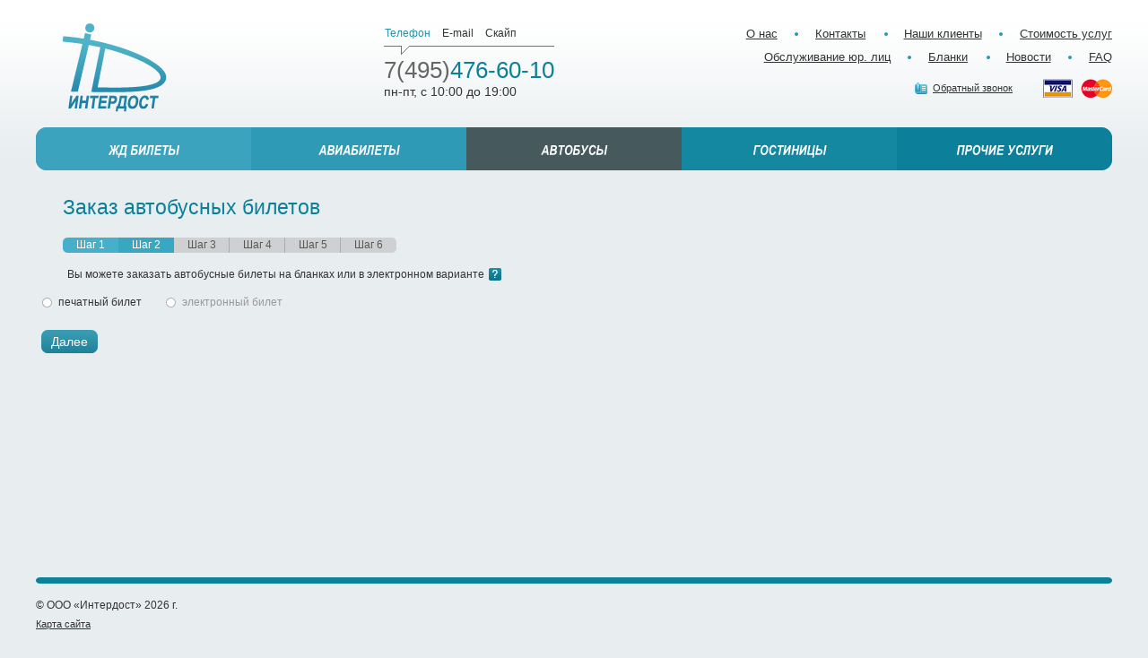

--- FILE ---
content_type: text/html; charset=utf-8
request_url: http://www.idost.ru/bus/order/
body_size: 5468
content:
<!DOCTYPE html>
<html lang="en">
<head>
    <meta charset="utf-8">
    <title>Заказ автобусных билетов (шаг 1) — Интердост</title>
    <meta name="Keywords" content="">
    <meta name="Description" content="">
    
    <link rel="icon" href="/static/favicon.ico">
    <link rel="shortcut icon" href="/static/favicon.ico">
    <link href="/static/css/style.css" rel="stylesheet" type="text/css">
    <link href="/static/js/jquery-ui-1.8.16.custom/jquery-ui-1.8.16.custom.css" rel="stylesheet" type="text/css">
    <link href="/static/js/fancybox/jquery.fancybox-1.3.4.css" rel="stylesheet" type="text/css">
    <!--[if lt IE 7]><script type="text/javascript" src="/static/js/ie6no.ru.js"></script><![endif]-->
    <!--[if IE 7]><link href="/static/css/ie7.css" rel="stylesheet" type="text/css"><![endif]-->
    <!--[if lt IE 9]><script src="http://html5shiv.googlecode.com/svn/trunk/html5.js"></script><![endif]-->
    <script type="text/javascript" src="/static/js/jquery-1.6.4.min.js"></script>
    <script src="/static/js/jquery-ui.js"></script>
    
</head>
<body>
    <div id="wr">
        <div id="page"> 
        
<!-- header -->
            <header id="header">
                <a href="/" id="logo" title="На главную"><img src="/static/images/logo.png"  alt="Интердост"></a>
                <div class="h-wrap-1">
                    <div class="h-contacts">
                        <div class="hc-ctrl-tab">
                            <span class="tab active">Телефон<i></i></span>
                            <span class="tab">E-mail<i></i></span>
                            <span class="tab">Скайп<i></i></span>
                            <span class="clear"></span>
                        </div>
                        <div class="hc-block-tabs">
                            <div class="hc-block active">
                                <span class="phone">7(495)<span>476-60-10</span></span>
                                <span class="day">пн-пт, с 10:00 до 19:00</span>
                            </div>
                            <div class="hc-block">
                                <span class="email">order<span>@</span>idost.ru</span>
                                <a href="mailto:order@idost.ru" class="send"><i></i>Отправить письмо</a>
                            </div>
                            <div class="hc-block">
                                <span class="email">interdost</span>
                            </div>
                        </div>
                    </div><!-- class="h-contacts" -->
                </div><!-- class="h-wrap-1 -->
                <div class="h-wrap-2">
                    
<div class="menu">
  
    
      <a href="/about/">О нас</a><span class="b"></span>
    
      <a href="/contacts/">Контакты</a><span class="b"></span>
    
      <a href="/clients/">Наши клиенты</a><span class="b"></span>
    
      <a href="/services-cost/">Стоимость услуг</a>
    
    <br>
  
    
      <a href="/corp/">Обслуживание юр. лиц</a><span class="b"></span>
    
      <a href="/documents/">Бланки</a><span class="b"></span>
    
      <a href="/news/">Новости</a><span class="b"></span>
    
      <a href="/questions/">FAQ</a>
    
    
  
</div>

                    <div class="cards">
                        <img src="/static/uploads/card.png"  alt="">
                    </div>
                    <a href="#?" class="a-callback"><i></i>Обратный звонок</a>
                </div><!-- class="h-wrap-2 -->
            </header>
            
            <div id="navigation" class="miniNav">
                
<ul class="nav">

  <li class="service-1">
    <i class="corner corner-lt"></i>
    <i class="corner corner-lb"></i>
    
    
    <a href="/railroad/" class="title">
      <img src="/media/servicesmenu/serv-1_1.png"  alt="Жд билеты">
      <span>Жд билеты</span>
    </a>
    <div class="links">
    
      <a href="/railroad/help/26/" >Групповые жд билеты</a><br>
    
      <a href="/railroad/vagony" >Прицепка вагонов</a><br>
    
      <a href="/railroad/predzakaz" >Предзаказ жд билетов</a><br>
    
      <a href="/railroad/help/32/" >Питание групп в поезде</a><br>
    
      <a href="/railroad/help/" >Полезная информация </a><br>
    
    </div>
    <span class="bg"></span>
  </li>

  <li class="service-2">
    
    
    
    
    <a href="/avia/" class="title">
      <img src="/media/servicesmenu/serv-2.png"  alt="Авиабилеты">
      <span>Авиабилеты</span>
    </a>
    <div class="links">
    
      <a href="/avia/help/22/" >Авиабилеты для групп</a><br>
    
      <a href="/avia/block" >Блоки мест на рейсе</a><br>
    
      <a href="/charters/" >Организация чартера</a><br>
    
      <a href="/avia/help/" >Полезная информация</a><br>
    
    </div>
    <span class="bg"></span>
  </li>

  <li class="service-3 active">
    
    
    
    
    <a href="/bus/" class="title">
      <img src="/media/servicesmenu/serv-3.png"  alt="Автобусы">
      <span>Автобусы</span>
    </a>
    <div class="links">
    
      <a href="/bus_order" >Заказ автобуса</a><br>
    
      <a href="/bus/help/" >Полезная информация</a><br>
    
      <a href="/bus/order/" >Заказ билетов</a><br>
    
    </div>
    <span class="bg"></span>
  </li>

  <li class="service-4">
    
    
    
    
    <a href="/hotels/" class="title">
      <img src="/media/servicesmenu/serv-4.png"  alt="Гостиницы">
      <span>Гостиницы</span>
    </a>
    <div class="links">
    
      <a href="/hotels/reservation/" >Заказ гостиниц</a><br>
    
      <a href="/hotels/info/" >Полезная информация</a><br>
    
      <a href="/hotels/el/" >Онлайн бронирование</a><br>
    
      <a href="/group_hotel" >Групповое размещение</a><br>
    
    </div>
    <span class="bg"></span>
  </li>

  <li class="service-5">
    
    
    <i class="corner corner-rt"></i>
    <i class="corner corner-rb"></i>
    <a href="/other-services/" class="title">
      <img src="/media/servicesmenu/serv-5.png"  alt="Прочие услуги">
      <span>Прочие услуги</span>
    </a>
    <div class="links">
    
      <a href="/other-services/aeroexpress/" >Аэроэкспресс</a><br>
    
      <a href="/other-services/vip-zal/" >Вип залы аэропортов</a><br>
    
      <a href="/conference" >Организация конференций</a><br>
    
      <a href="/charters_vahty" >Аренда чартерных самолетов</a><br>
    
    </div>
    <span class="bg"></span>
  </li>

</ul>

            </div><!-- id="navigation" -->                
            
            <div id="conteiner">
              
  <div class="services_page services_railway">
    <div class="titlePage"><h1>Заказ автобусных билетов</h1></div>
    <div class="steps-order">
      <span class="step step-1 active">Шаг 1<i class="corner corner-lt"></i><i class="corner corner-lb"></i></span>
      <span class="step step-2 active">Шаг 2</span>
      <span class="step step-3">Шаг 3</span>
      <span class="step step-4">Шаг 4</span>
      <span class="step step-5">Шаг 5</span>
      <span class="step step-6 last">Шаг 6<i class="corner corner-rt"></i><i class="corner corner-rb"></i></span>
    </div>

    <div class="steps-block">
      <div class="step-1">
        <div class="note">
          <span class="t">Вы можете заказать автобусные билеты на бланках или в электронном варианте</span>
          <div class="remark_block">
            <div class="rb-wrap">
              <div class="info-tickets">
                <table>
                  <thead>
                    <tr>
                      <td></td>
                      <th>Электронные билеты</th>
                      <th>Печатные билеты</th>
                    </tr>
                  </thead>
                  <tbody>
                    <tr>
                      <td>Получение</td>
                      <td>Электронный билет приходит на e-mail </td>
                      <td>В москве</td>
                    </tr>
                    <tr class="white">
                      <td>Доставка</td>
                      <td>Не нужна</td>
                      <td>Доставка по Москве</td>
                    </tr>
                    <tr>
                      <td>Цена</td>
                      <td>К цене прибавляется сбор системы</td>
                      <td>К цене прибавляются агентские сборы</td>
                    </tr>
                    <tr class="white">
                      <td>Оплата</td>
                      <td>
                        Пластиковые карты<br><br>
                        Электронные деньги<br><br>
                        Терминалы оплаты<br><br>
                        Со счета мобильного телефона<br><br>
                        В салонах «Евросеть»<br>                                                    
                      </td>
                      <td>
                        Наличные деньги курьеру<br>
                        Безналичный расчет через банк<br><br>
                      </td>
                    </tr>
                  </tbody>
                </table>
              </div><!-- class="info-tickets" -->
            </div><!-- class="rb-wrap" -->
          </div><!-- class="remark_block" -->

          <span class="clear"></span>
        </div><!-- class="note" -->

        <form action="" method="post"><div style='display:none'><input type='hidden' name='csrfmiddlewaretoken' value='77b2bf2d1c8c44070b64cf6a44af6427' /></div>
          <input type="hidden" name="order_wizard_view-current_step" value="0" id="id_order_wizard_view-current_step" />

          

          <div class="input_list">
            <div class="li"><div class="radbox radio_box"><input type="radio" id="id_0-ticket_type_0" value="printed" name="0-ticket_type" /></div><label for="id_0-ticket_type_0">печатный билет</label><span class="clear"></span></div><div class="li"><div class="radbox radio_box"><input type="radio" id="id_0-ticket_type_1" value="electronic" name="0-ticket_type" /></div><label for="id_0-ticket_type_1">электронный билет</label><span class="clear"></span></div>
            <span class="clear"></span>
          </div>

          <span class="clear"></span>
          <div class="btn next-btn">
            <input type="submit" value="Далее">
          </div>
        </form>
      </div>
    </div>
  </div>
  
            </div><!-- id="index-conteiner" -->
        </div><!-- id="page" -->
    </div><!-- id="wr" -->
    
<!-- F O O T E R -->
    <footer id="footer">
        <div class="footer">
            <span class="border"><i class="l"></i><i class="r"></i></span>
            <div class="copy">
                <p>© ООО «Интердост» 2026 г.</p>
                <a href="/map/">Карта сайта</a>
            </div>
            <div class="trilan">
                
            </div>
            <div class="counter">
              <!--LiveInternet counter--><script type="text/javascript"><!--
              document.write("<a href='http://www.liveinternet.ru/click' "+
              "target=_blank><img src='//counter.yadro.ru/hit?t18.12;r"+
              escape(document.referrer)+((typeof(screen)=="undefined")?"":
              ";s"+screen.width+"*"+screen.height+"*"+(screen.colorDepth?
              screen.colorDepth:screen.pixelDepth))+";u"+escape(document.URL)+
              ";"+Math.random()+
              "' alt='' title='LiveInternet: показано число просмотров за 24"+
              " часа, посетителей за 24 часа и за сегодня' "+
              "border='0' width='88' height='31'><\/a>")
              //--></script><!--/LiveInternet-->
              <!-- Yandex.Metrika counter -->
<script src="//mc.yandex.ru/metrika/watch.js" type="text/javascript"></script>
<script type="text/javascript">
try { var yaCounter168435 = new Ya.Metrika({id:168435, enableAll: true, webvisor:true});}
catch(e) { }
</script>
<noscript><div><img src="//mc.yandex.ru/watch/168435" style="position:absolute; left:-9999px;" alt="" /></div></noscript>
<!-- /Yandex.Metrika counter -->
<script type="text/javascript">

  var _gaq = _gaq || [];
  _gaq.push(['_setAccount', 'UA-1644697-3']);
  _gaq.push(['_trackPageview']);

  (function() {
    var ga = document.createElement('script'); ga.type = 'text/javascript'; ga.async = true;
    ga.src = ('https:' == document.location.protocol ? 'https://ssl' : 'http://www') + '.google-analytics.com/ga.js';
    var s = document.getElementsByTagName('script')[0]; s.parentNode.insertBefore(ga, s);
  })();

</script>
<!-- Google Code for &#1050;&#1086;&#1085;&#1074;&#1077;&#1088;&#1089;&#1080;&#1103; &#1055;&#1088;&#1086;&#1076;&#1072;&#1078;&#1072; Conversion Page -->
<script type="text/javascript">
/* <![CDATA[ */
var google_conversion_id = 994139879;
var google_conversion_language = "ru";
var google_conversion_format = "2";
var google_conversion_color = "ffffff";
var google_conversion_label = "wIYBCLn4-gMQ572F2gM";
var google_conversion_value = 0;
/* ]]> */
</script>
<script type="text/javascript" src="http://www.googleadservices.com/pagead/conversion.js">
</script>
<noscript>
<div style="display:inline;">
<img height="1" width="1" style="border-style:none;" alt="" src="http://www.googleadservices.com/pagead/conversion/994139879/?value=0&amp;label=wIYBCLn4-gMQ572F2gM&amp;guid=ON&amp;script=0"/>
</div>
</noscript>

 

<!-- Google Code for &#1050;&#1086;&#1085;&#1074;&#1077;&#1088;&#1089;&#1080;&#1103; &#1042;&#1086;&#1079;&#1084;&#1086;&#1078;&#1085;&#1072;&#1103; &#1087;&#1088;&#1086;&#1076;&#1072;&#1078;&#1072; Conversion Page -->
<script type="text/javascript">
/* <![CDATA[ */
var google_conversion_id = 994139879;
var google_conversion_language = "ru";
var google_conversion_format = "2";
var google_conversion_color = "ffffff";
var google_conversion_label = "SOuVCMH3-gMQ572F2gM";
var google_conversion_value = 0;
/* ]]> */
</script>
<script type="text/javascript" src="http://www.googleadservices.com/pagead/conversion.js">
</script>
<noscript>
<div style="display:inline;">
<img height="1" width="1" style="border-style:none;" alt="" src="http://www.googleadservices.com/pagead/conversion/994139879/?value=0&amp;label=SOuVCMH3-gMQ572F2gM&amp;guid=ON&amp;script=0"/>
</div>
</noscript>

<script type="text/javascript">

  var _gaq = _gaq || [];
  _gaq.push(['_setAccount', 'UA-38775869-1']);
  _gaq.push(['_setDomainName', 'idost.ru']);
  _gaq.push(['_setAllowLinker', true]);
  _gaq.push(['_trackPageview']);

  (function() {
    var ga = document.createElement('script'); ga.type = 'text/javascript'; ga.async = true;
    ga.src = ('https:' == document.location.protocol ? 'https://' : 'http://') + 'stats.g.doubleclick.net/dc.js';
    var s = document.getElementsByTagName('script')[0]; s.parentNode.insertBefore(ga, s);
  })();

</script>
            </div>
        </div><!-- class="footer" -->
    </footer>

    <div class="popupwin form-callback" id="form-callback"> 
        <a href="#?" class="close"></a>
        <div class="puw-top"><i class="l"></i><i class="r"></i></div>
        <div class="puw-mid">
          

<span class="title">Обратный звонок</span>



<p>Все поля обязательны для заполнения.</p><br>

<form class="ajax_form" action="/callbacks/" method="post"><div style='display:none'><input type='hidden' name='csrfmiddlewaretoken' value='77b2bf2d1c8c44070b64cf6a44af6427' /></div>
  <div class="winput">
    <label for="id_full_name">Ваше имя</label>
    <input id="id_full_name" type="text" name="full_name" maxlength="100" />
    
  </div>

  <div class="phone">
    <div class="winput">
      <label for="id_phone_country_code">Страна</label>
      <input type="text" name="phone_country_code" id="id_phone_country_code" />
      
    </div>

    <div class="winput city">
      <label for="id_phone_area_code">Город</label>
      <input type="text" name="phone_area_code" id="id_phone_area_code" />
      
    </div>

    <div class="winput num">
      <label for="id_phone_number">Номер</label>
      <input type="text" name="phone_number" id="id_phone_number" />
      
    </div>
    <span class="clear"></span>
  </div>

  <div class="btn send-btn">
    <input type="submit" value="Отправить">
  </div>
</form>


        </div><!-- class="puw-mid" -->
        <div class="puw-bot"><i class="l"></i><i class="r"></i></div>
    </div><!-- class="popupwin" -->
 

    

  
<script type="text/javascript" src="/static/js/cufon-yui.js"></script>
<script type="text/javascript" src="/static/js/Arial_Narrow_400.font.js"></script>
<script type="text/javascript" src="/static/js/jquery.stylish-select.min.js"></script>
<script type="text/javascript" src="/static/js/radiocheck.js"></script>
<script type="text/javascript" src="/static/js/jquery.popupwin.js"></script>

  <script>
    $(function() {
      $(".radbox :radio:not(:first)").attr("disabled", "disabled");
      $(".input_list label:not(:first)").css("color", "#999");
    });
  </script>

<script type="text/javascript" src="/static/captcha/js/captcha.js"></script> 
<script type="text/javascript" src="/static/js/main.js"></script>
</body>
</html>



--- FILE ---
content_type: text/css
request_url: http://www.idost.ru/static/css/style.css
body_size: 31446
content:
@import "rezet.css";

input, textarea {font: 12px Arial,Helvetica,sans-serif;}
body {font-family:Arial,Helvetica,sans-serif;font-size:12px;width:100%;color:#333;background:#e8edef url('../images/bg.png') repeat-x 0 0;}
h1, h2, h3, h4, h5, h6 {font-family:Arial, Verdana, Tahoma, sans-serif; font-weight:normal;}
html, body {height:100%;}

#wr {max-width:1300px;min-width:1000px;margin:0 auto; min-height:100%; overflow:hidden;}
#page {margin:0 auto 110px;padding:0 40px;}

#footer {height:90px;position:relative; margin:-90px auto 0;max-width:1300px;min-width:1000px;}
#footer .footer {margin:0 40px;position:relative;padding-top:24px;overflow:hidden;}
#footer .footer .border {position:absolute;left:0;width:100%;top:0;height:7px;background:#0c819a;}
#footer .footer .border i {display:block;width:5px;height:7px;position:absolute;top:0;left:0;background:url('../images/sprite.png') no-repeat 0 -40px;}
#footer .footer .border i.r {left:auto;right:0;background-position:-6px -40px;}

#footer .trilan {float:left;margin-left:20px;width:20%;}
#footer .trilan p {margin-bottom:5px;}
#footer .copy {width:40%;float:left;}
#footer .copy p {margin-bottom:7px;}
#footer .copy a {font-size:11px;}
#footer .counter {float:right;margin-right:30px;text-align:center;}



#logo {font-weight:600;position:absolute;left:30px;top:26px;display:block;text-decoration:none;color:#3ca0bc;font-size:15px;width:116px;height:99px;line-height:99px;text-transform:uppercase;text-align:center;}
#header {height:142px;position:relative;padding-left:228px;overflow:hidden;}
.h-contacts {width:190px;padding-top:25px;float:right;margin-right:10%;}
.hc-ctrl-tab {height:27px;background:url('../images/h-contacts.png') repeat-x 0 bottom;margin-bottom:11px;}
.hc-ctrl-tab span.tab {cursor:pointer;line-height:24px;display:block;height:27px;float:left;padding:0 1px;margin-right:11px;color:#333;position:relative;}
.hc-ctrl-tab span.active {color:#2194ad;}
.hc-ctrl-tab span.tab i {position:absolute;top:25px;left:50%; margin-left:-7px;display:none;width:10px;height:11px;background:url('../images/sprite.png') no-repeat 0 0;}
.hc-ctrl-tab span.active i {display:block;}
.hc-block-tabs {width:200px;}
.h-contacts .phone {display:block;font-size:26px;color:#666; width:215px;}
.h-contacts .phone span {color:#0a8099;}
.h-contacts .day {font-size:14px;color:#333;}
.h-contacts .email {font-size:25px;color:#0a8099;}
.h-contacts .email span {color:#666;}
.h-contacts .send {display:block;font-size:11px;position:relative;padding-left:19px;}
.h-contacts .send i {position:absolute;left:0;top:2px;display:block;width:13px;height:11px; background:url('../images/sprite.png') no-repeat 0 -12px;}

.hc-block-tabs .hc-block {display:none;}
.hc-block-tabs .active {display:block;}


#header .h-wrap-1 {width:40%;float:left;}
#header .h-wrap-2 {width:58%;float:right;}
#header .menu {text-align:right;padding-top:25px;line-height:25px;margin-bottom:11px;}
#header .menu .b {display:inline-block;width:7%;height:8px;background:url('../images/marker.png') no-repeat center center;}
#header .menu a {font-size:13px;color:#333;}
#header .menu a.active {color:#0a8099;text-decoration:none;}
#header .cards {float:right;margin-left:20px;}
#header .cards img {margin-left:14px;}
#header .a-callback {display:block;font-size:11px;float:right;padding-left:20px;position:relative;top:4px;}
#header .a-callback i {display:block;height:13px;width:14px;background:url('../images/sprite.png') no-repeat 0 -25px;position:absolute;left:0; top:0px;}

#navigation {overflow:hidden;position:relative;margin-bottom:28px;z-index:200;background:#0c809a;}
#navigation .corner {display:block;z-index:10;width:11px;height:11px;background:url('../images/corners.png') no-repeat 0 0;position:absolute;}
#navigation .corner-lt {left:0;top:0;}
#navigation .corner-lb {left:0;bottom:0;background-position:0 bottom;}
#navigation .corner-rb {right:0;bottom:0;background-position:right bottom;}
#navigation .corner-rt {right:0;top:0;background-position:right top;}
#navigation ul {overflow:hidden;width:100%;position:relative;}
#navigation li {float:left;width:20%;padding-top:33px;position:relative;height:268px;}
#navigation li:hover .bg, #navigation li.active .bg {background:#46595d !important;}
#navigation li .title {position:relative;z-index:3;text-align:center;text-decoration:none;display:block;margin:0 16px;background:url('../images/border-serv.png') repeat-x 0 bottom;height:160px;}
#navigation li .title img {margin-bottom:10px;}
#navigation li .title span {position:absolute;left:0;width:100%;bottom:14px;text-transform:uppercase;display:block;text-align:center;font-family:'Arial Narrow', Arial,Helvetica,sans-serif;font-size:15px;color:#fff;font-weight:600;font-style:italic;}
#navigation li .bg {display:block;top:0;left:0;width:100%;position:absolute;z-index:1;height:400px;}
#navigation .links {margin:0 0 0 16px;line-height:20px;padding:10px 0 28px;position:relative; z-index:3;}
#navigation .links a {display:inline-block;font-size:12px;color:#fff; font-size:12px;}
#navigation .service-1 .bg {background:#3ca3be;}
#navigation .service-2 .bg {background:#2e9ab6;}
#navigation .service-3 .bg {background:#2391ab;}
#navigation .service-4 .bg {background:#1487a1;}
#navigation .service-5 .bg {background:#0c809a;}
/* #navigation .service-4 .bg {background:#cccfff;}
#navigation .service-5 .bg {background:#fffccc;} */
#navigation .service-5 {position:absolute;right:0;top:0;}

#navigation.miniNav {overflow:visible;}
#navigation.miniNav .bg {height:48px;}
#navigation.miniNav li {padding-top:0; height:48px;}
#navigation.miniNav ul {overflow:visible;height:48px;}
#navigation.miniNav li img{display:none;}
#navigation.miniNav li  .title {margin:0;height:48px;background-position:-3333px -3333px;}
#navigation.miniNav li .links {display:none;margin:0;}

#navigation.miniNav li.hover  {}
#navigation.miniNav li.hover .title {height:160px;position:absolute;left:16px;right:16px;top:0px;padding-top:30px;background-position:0 0;}
#navigation.miniNav li.hover img {display:inline;}
#navigation.miniNav li.hover .links {display:block;position:absolute;left:16px;top:190px;}
#navigation.miniNav li.hover .bg {height:295px;}


#navigation.mini-nav li{padding-top:0;}
#navigation.mini-nav li .title {margin:0;height:48px;}
#navigation.mini-nav .bg {height:50px;}

#index-conteiner{margin:0 30px;overflow:hidden;}
#conteiner {padding:0 30px;overflow:hidden;}
.small-text {font-size:11px;line-height:13px;color:#666;text-align:justify;margin-bottom:22px;}

.bottom-baner {text-align:center;}

.index-tab {margin-bottom:22px;position:relative;}
.index-tab .social {position:absolute;top:3px;right:0;}
.index-tab .it-ctrl {overflow:hidden;margin-bottom:14px;}
.index-tab .it-ctrl a {display:block;float:left;position:relative;height:27px;line-height:27px;text-decoration:none;font-size:16px;padding:0 10px;margin-right:2px;}
.index-tab .it-ctrl a i {display:none;width:7px;height:27px;position:absolute;top:0; left:0;background:url('../images/sprite.png') no-repeat 0 -49px;}
.index-tab .it-ctrl a i.r {right:0;left:auto;background-position:-7px -49px;}
.index-tab .it-ctrl a span {display:inline-block;border-bottom:1px dashed #000;line-height:18px;padding-top:5px;}
.index-tab .it-ctrl a:hover, .index-tab .it-ctrl a.active {background:#2391aa;color:#fff;}
.index-tab .it-ctrl a:hover span, .index-tab .it-ctrl a.active span {border-color:#2391aa;}
.index-tab .it-ctrl a:hover i, .index-tab .it-ctrl a.active i {display:block;}
.index-tab .it-tabs .it-tab {display:none;}
.index-tab .it-tabs .it-tab.active {display:block;}

.i-news {}
.i-news ul {overflow:hidden;margin-left:-20px;}
.i-news li {width:33%;float:left;}
.i-news li a {display:block;line-height:17px;margin-bottom:5px;}
.i-news li div {padding-left:23px;}
.i-news li .date {display:block;font-weight:600;color:#0a8099;}

.popupwin {position:absolute;left:40px;top:100px;width:360px;z-index:200;display:none;}
.popupwin .close {display:block;width:11px;height:11px;background:url('../images/sprite.png') no-repeat 0 -131px;position:absolute;z-index:300;top:15px;right:15px;}
.puw-top,.puw-bot {height:12px;margin:0 11px;position:relative;background:#fff;}
.puw-top i,.puw-bot i {display:block;width:12px;height:12px;position:absolute;top:0;background:url('../images/sprite.png') no-repeat 0 -79px;}
.puw-top i.l,.puw-bot i.l {left:-11px;}
.puw-top i.r,.puw-bot i.r {right:-11px;}
.puw-top i.r {background-position:0 -105px;}
.puw-bot i.r {background-position:0 -117px;}
.puw-bot i.l {background-position:0 -91px;}
.puw-mid {min-height:100px;background:#fff;overflow:hidden;padding:10px 0 15px 30px;}
.popupwin .title {display:block;font-size:22px;color:#2391aa;font-family:Arial,Helvetica,sans-serif;margin-bottom:14px;}
.popupwin .winput input {width:294px;}
.popupwin .btn  {padding-right:30px;text-align:right;padding-top:10px;}
.form-callback .phone .winput {float:left;margin-right:10px;}
.form-callback .phone .winput input {width:45px;}
.form-callback .phone .city input {width:60px;}
.form-callback .phone .num input {width:157px;}

.winput {padding-bottom:14px;}
.winput label{display:block;margin-bottom:4px;font-size:12px;}
.winput input {padding:4px 3px;background:#cad4d8;border:none;}

.winput2 {padding-bottom:14px;overflow:hidden;}
.winput2 label{display:block;float:left;line-height:22px;margin-bottom:4px;font-size:12px;margin-right:9px;}
.winput2 input {padding:4px 3px;background:#cad4d8;border:none;float:left;}
.winput2 textarea {padding:4px 3px;background:#cad4d8;border:none;float:left;height:50px;}
.input-date img {float:left;}
.input-date input {float:left;width:70px !important;margin-top:0;}

.time input {float:none;}

.wselect {padding-bottom:14px;height:22px;}
.wselect  label{display:block;float:left;line-height:22px;font-size:12px;margin-right:9px;}
.wselect  .sselect {float:left;}
label span {color:#0a8099;}
.sselect {width:200px;position:relative;}
.sselect select {width:100%;}


.newListSelected {height:22px;width:100%;position:relative;}
.newListSelected .selectedTxt {height:22px;line-height:23px;padding:0 25px 0 6px;background:#cad4d8 url('../images/select.png') no-repeat right bottom;}
.SSContainerDivWrapper {position:absolute;left:0;top:22px;background:#cad4d8;width:100%;}
.SSContainerDivWrapper a {text-decoration:none;display:block;padding:3px 6px;border:1px solid #cad4d8;}
.SSContainerDivWrapper a:hover, .SSContainerDivWrapper a.hiLite {background:#e2e4e5;}
/* .SSContainerDivWrapper ul {border-bottom:1px solid #909496; } */


.radbox {width:15px; height:15px; position:relative;overflow:hidden;}
.radbox input {position:absolute;margin:0;padding:0;width:15px;height:15px;}
.radbox span {display:block;width:15px; height:15px;background:url('../images/sprite.png') no-repeat 0 0; cursor:pointer;overflow:hidden;}
.chek_box span {background-position:0px -176px;}
.radio_box span {background-position:0 -191px;}
.chek_box.select_box span {background-position:-0 -161px;}
.radio_box.select_box span {background-position:0 -207px;} 


.error input, .error textarea {background:#edd5d3;}
.errorlist {clear:both !important;float:none !important;color:#ac3c33;font-size:11px;min-width:165px;}

.btn input{margin:0 !important;color:#fff;font-size:16px; text-align:center;border:none;background:none;background:url('../images/btn.png') no-repeat 0px 0px;width:105px;height:35px;}
.next-btn input {height:28px;width:65px;background-position:0 -36px;font-size:14px;}
.ordering-btn input {height:28px;width:135px;background-position:0 -65px;font-size:14px;}
.search-btn input {width:57px;height:24px;font-size:12px;background-position:0 -122px;}
.send-btn input {width:83px;height:24px;font-size:12px;background-position:0 -148px;}
.send-btn2 input {width:102px;height:31px;background-position:0 -207px;font-size:16px;}
.order-btn input   {width:69px;height:28px;font-size:12px;background-position:0 -240px;}

button#back{margin:0 !important;color:#fff;font-size:16px; text-align:center;border:none;background:none;background:url('../images/btn.png') no-repeat 0px 0px;width:105px;height:35px;}
button#back{height:28px;width:65px;background-position:0 -36px;font-size:14px;vertical-align:top; cursor: pointer;}

.btn-goBack {width:97px;display:block;height:26px;text-align:center;line-height:26px;font-size:14px;color:#fff !important;text-decoration:none;background:url('../images/btn.png') no-repeat 0px -94px;}
.btn-afeedback {width:128px;display:block;height:28px;text-align:center;line-height:28px;font-size:14px;color:#fff !important;text-decoration:none;background:url('../images/btn.png') no-repeat 0px -176px;}

.titlePage {margin-bottom:20px;}
.titlePage h1 {font-size:23px;font-family:Arial,Helvetica,sans-serif;color:#0a8099;}
.page404 {height:400px;line-height:20px;}
.page404 img {float:left;}
.page404 a {color:#0a8099;}

.services_nav {overflow:hidden;padding-bottom:20px;}
.services_nav li {float:left;margin-right:48px;}
.services_nav li a {color:#0a8099;font-size:14px;}

.services_page .textpage {width:80%;}

.steps-order {height:17px;line-height:17px;margin-bottom:17px;}
.steps-order .step {position:relative;background:#cfd0d1 url('../images/gray-pix.png') repeat-y right 0;display:block;height:17px;float:left;line-height:17px;text-decoration:none;color:#595959;font-size:12px;padding:0 15px;}
.steps-order .step.last {background-image:none;}

.steps-order .step .corner {display:block;z-index:10;width:5px;height:5px;background:url('../images/corners2.png') no-repeat 0 0;position:absolute;}
.steps-order .step .corner-lt {left:0;top:0;}
.steps-order .step .corner-lb {left:0;bottom:0;background-position:0 bottom;}
.steps-order .step .corner-rb {right:0;bottom:0;background-position:right bottom;}
.steps-order .step .corner-rt {right:0;top:0;background-position:right top;}
.steps-order .step.active {color:#fff;}
.steps-order .step-1.active {background:#48afca;}
.steps-order .step-2.active {background:#38a8c2;}
.steps-order .step-3.active {background:#2f9db7;}
.steps-order .step-4.active {background:#2093ad;}
.steps-order .step-5.active {background:#178ca5;}
.steps-order .step-6.active {background:#108199;}

.steps-block .note ul { list-style: disc outside none;}
.steps-block .note {
	margin-bottom: 17px;
	float: left;
	margin-left: 30px;
	width:100%;
}
.steps-block .note span.t{display:block;float:left;}
.steps-block .note .remark_block {float:left;}
.steps-block .note .info-tickets {width:414px;}
.steps-block .note .info-tickets table {width:100%;border-collapse: separate;border:1px solid #d2d7d8;}
.steps-block .note .info-tickets table thead th {width:146px;background:#0a8099;color:#fff;font-weight:normal;font-size:12px;}
.steps-block .note .info-tickets table thead td {background:#0a8099;}
.steps-block .note .info-tickets table td, .steps-block .note .info-tickets table th {padding:7px;border:1px solid #e8edef;vertical-align:top;}
.steps-block .note .info-tickets table .white td {background:#fff;}

.remark_block {position:relative;margin-left:5px;width:14px;height:14px;background:url('../images/sprite.png') no-repeat 0 -145px;}
.remark_block .rb-wrap {position:absolute;left:-30000px; bottom:100%;padding-top:10px;display:none;}
.remark_block:hover .rb-wrap {left:12px;display:block;}
.remark_block .text {padding:5px 9px;background:#fff;border:2px solid #cad4d8;width:220px;}

.steps-block .step-1 {
	min-height: 325px;
	margin-left: -25px;
}
.steps-block .step-date .winput2 {float:left; margin-right:30px;padding-bottom:10px;}
.steps-block .step-date .winput2  input {width:140px;}
.steps-block .step-1 .input_list {margin-bottom:22px;}
.steps-block .step-1 .remark_block .rb-wrap {top:0px;bottom:auto;padding-top:14px;left:110px; z-index: 10;}
/* .steps-block .step-data table {width:100%;} */
.steps-block .step-data table td {}
/* .steps-block .step-data .name {width:372px;}
.steps-block .step-data .num {width:205px;} */
.steps-block .step-data .who {vertical-align:middle;width:85px;}
.steps-block .step-data table td {vertical-align:bottom;}
.steps-block .step-data table .winput {margin-right:20px;padding-bottom:20px;position:relative;}
.steps-block .step-data table .winput.birth {min-width:110px;}
.steps-block .step-data table .winput.time {min-width:100px; float: none;}
.steps-block .step-data table .winput input {width:100%;}
.steps-block .step-data table .winput .errorlist {position:absolute;bottom:5px;left:0;}
.steps-block .step-data label .remark_block {display:inline-block;position:relative;top:2px;}


.steps-block .step-data table .winput input {}
        
.services_page .steps-block .step-data td label {display:inline-block;position:relative;}
.services_page .steps-block .step-data td .remark_block {margin:0;position:absolute;right:-3px;top:0px;}

 .services_page .steps-block .step-data td .name {width:270px;} 
 .services_page .steps-block .step-data td .num  {width:220px;}
/* 
 .services_page .steps-block .step-data td .name label{width:270px;} 
.services_page .steps-block .step-data td .num  {width:200px;}
.services_page .steps-block .step-data td .time  {width:97px;}
.services_page .steps-block .step-data td .birth  {width:97px;} */

 .services_page .steps-block .step-data td .label {margin-bottom:0;}
 .services_page .steps-block .step-data td .label div.l {display:inline-block;position:relative;float:left;}
  .services_page .steps-block .step-data td .label div.l label {padding-right:18px;display:block;}
 .services_page .steps-block .step-data td .label .remark_block {position:absolute;right:0px;top:1px;}

.steps-block .step-ordering label {width:110px;margin-right:9px;margin-bottom:0;text-align:right;}
.steps-block .step-ordering .twocol label {line-height:14px;position:relative;top:-5px;text-align:right;}
.steps-block .step-ordering .winput2 {padding-top:2px;padding-bottom:8px;}
.steps-block .step-ordering .winput2 input, .steps-block .step-ordering .winput2 textarea {width:373px;}
.steps-block .step-ordering .phone {float:left;}
.steps-block .step-ordering .phone input, .steps-block .step-ordering .email  input {width:150px;}
.steps-block .step-ordering .time input {width:55px;}
.steps-block .step-ordering .p {padding-top:10px;}
.steps-block .step-ordering .errorlist {padding-left:120px}
.steps-block .step-ordering .email .errorlist {padding-left:68px}


.steps-block .step-confirmation {line-height:17px;}
.steps-block .step-confirmation p {padding-bottom:15px;}
.steps-block .step-confirmation .t, .steps-block .step-confirmation a{color:#178ca5;}
.steps-block .step-confirmation .btn-goBack {float:left;margin-right:43px;position:relative;top:1px;}
.steps-block .step-confirmation .ordering-btn {float:left;}

.steps-block .step-end {line-height:17px;}
.steps-block .step-end p {margin-bottom:16px;}
.steps-block .step-end .n-ord {font-size:14px;font-weight:600;color:#178ca5;}


.steps-block .class .sselect {width:82px;}
.steps-block .input_list {margin-bottom:17px;}
.steps-block .input_list .li {float:left;margin-right:25px;}
.steps-block .input_list .li .radbox {float:left;margin-right:5px;}
.steps-block .input_list .li .radbox.radio_box {margin-top:0;}
.steps-block .input_list .li label {display:block;float:left;}
.steps-block .input_list .li .remark_block {float:left;}
.steps-block .p {padding:15px 0;}
.steps-block .p span {color:#0a8099;}
.steps-block .people {padding-bottom:10px;}
.steps-block .people .title {display:block;float:left;height:22px;line-height:22px;margin-right:15px;}
.steps-block .people .winput2 input {width:25px;}

.steps-block .note2 i {display:block;float:left;width:14px;height:14px;margin-right:5px;background:url('../images/sprite.png') no-repeat 0 -224px;}
.services_avto .step-date .input-date label {width:42px;text-align:right;}
.steps-block .step-date .note2 {float:left;position:relative;top:4px;}

.services_avto .steps-block .step-dat .input_list {margin-bottom:5px;}
.services_avto  .steps-block .step-date .winput2 {padding-bottom:13px;margin-right:10px;}
.services_avto  .steps-block .step-date .winput2  label {width:44px;text-align:right;}
.services_avto  .steps-block .step-dat.errorlist {padding-left:53px;}
.services_avto .steps-block .step-date .winput2.input-date {margin-right:20px;margin-bottom:6px;}
.services_avto .steps-block .step-date .winput2.input-date input{width:117px !important;}
.services_avto .steps-block .step-date .people .winput2 label {width:auto;}
.services_avto .steps-block .step-date .people .winput2 {margin-right:20px;}


.schedule_param {width:634px;height:35px;padding-top:10px;background:url('../images/schedule_param.png') no-repeat 0 0;margin-bottom:20px;margin-top:10px;}
.schedule_param .winput2 {float:left;margin-left:14px;}
.schedule_param .btn {float:right;margin-right:14px;}

.schedule_res {border-collapse: separate;}
.schedule_res td, .schedule_res th {padding:5px 9px;border-right:3px solid #e8edef;text-align:left;vertical-align:top;}
.schedule_res th {font-weight:normal;background:#0c819a;color:#fff;}
.schedule_res td {padding:9px;}
.schedule_res .small {display:block;font-size:10px;width:80px;}
.schedule_res .white td {background:#fff;}
.schedule_res .route {width:200px;}

.news_list .list {width:48%; float:left;padding-bottom:15px;}
.news_list .list.right {float:right;}
.news_list .list li {overflow:hidden;line-height:17px;padding-bottom:20px;}
.news_list .list img {float:left;margin-right:11px;}
.news_list .list .date {font-weight:600;display:block;color:#0a8099;margin-bottom:8px; }

.pages {overflow:hidden;}
.pages a {text-align:center;display:block;width:24px;line-height:24px;height:24px;float:left;margin-right:3px;text-decoration:none;color:#fff;background:url('../images/sprite.png') no-repeat 0 -240px;}
.pages a.active {background:none;color:#333;}
.goBack {padding-top:10px;}
.goBack a {color:#0a8099;}

.siteMap {overflow:hidden;}
.siteMap ul {float:left;padding:0 33px 15px 0;font-size:14px;}
.siteMap ul li {padding-bottom:5px;}
.siteMap ul ul {float:none;padding:7px 0 0 13px;}
.siteMap ul li li {padding-bottom:3px;}
.siteMap ul li li a {font-size:12px;}
.siteMap ul.left {font-size:14px;width:200px;}
.siteMap .right {overflow:hidden;}
.siteMap .right ul {width:33%;padding-right:0;}
.siteMap .right ul li {padding-right:25px;}
.siteMap .right ul ul {width:auto;}

.faq_page {position:relative;min-height:335px;}
.faq_page .list {padding-right:300px;}
.faq_page .list .title {border-bottom:1px dashed  #0a8099;color:#0a8099;cursor:pointer;font-size:14px;margin-bottom:10px;}
.faq_page .list .title:hover, .faq_page .list .open .title {border-color:#e8edef;}
.faq_page .list .wrap {height:0;position:relative;overflow:hidden;margin-bottom:14px;}
.faq_page .list .wrap div.wrap-2 {position:relative;overflow:hidden;}
.faq_page .list .wrap div.wrap-2 div {padding:10px 0 18px;}

.faq-form {width:266px;position:absolute;right:-30px;top:0;background:url('../images/faq-form.png') repeat-y -536px 0;}
.ff-wrap-1 {background:url('../images/faq-form.png') no-repeat 0 0;}
.ff-wrap-2 {padding:15px 0 20px 20px;background:url('../images/faq-form.png') no-repeat -268px bottom;}
.faq-form .title {display:block;color:#0a8099;font-size:18px;margin-bottom:3px;}
.faq-form .p {font-size:11px;margin-bottom:10px;}
.faq-form label {width:44px;text-align:right;}
.faq-form .winput2 textarea, .faq-form .winput2 input {width:160px;}
.faq-form .winput2 textarea {height:39px;}

.faq-form .capcha {overflow:hidden;}
.faq-form .capcha input {width:24px;}
.faq-form .capcha img {float:left;margin:0 10px;}
.faq-form .capcha a {margin-top:1px;float:left;display:block;height:20px;width:23px;background:url('../images/sprite.png') no-repeat 0 -266px;}
.faq-form .btn {text-align:right;padding-right:27px;}
.faq-form .errorlist {padding-left:54px;}

.contacts_page {overflow:hidden;}
.ymap {width:530px;float:right;}
.contacts_page .list {float:left;width:325px;line-height:17px;}
.contacts_page .list p {margin-bottom:16px;}

.form-feedback .winput2 textarea, .form-feedback .winput2 input {width:210px;}
.form-feedback .winput2 textarea {height:70px;}
.form-feedback label {width:74px;text-align:right;}
.form-feedback .capcha {overflow:hidden;}
.form-feedback .capcha input {width:24px;}
.form-feedback .capcha img {float:left;margin:0 10px;}
.form-feedback .capcha a {margin-top:1px;float:left;display:block;height:20px;width:23px;background:url('../images/sprite.png') no-repeat 0 -266px;}

.clients_page table {width:100%;}
.clients_page table td {width:14%;padding-bottom:17px;vertical-align:top;}
.clients_page table a {display:block;margin:0 auto;text-align:center;width:150px;}
.clients_page table img {display:block;margin:0 auto 4px;}
.clients_page .item {display:block;width:14%;float:left;padding:0 1px;margin-bottom:17px;text-align:center;}
.clients_page .item img {display:block;margin:0 auto 4px;}

.step-booking .sselect {width:160px;}
.step-booking label{width:90px;text-align:right;}
.step-booking .input-date {float:left;margin-right:15px;width:265px;}
.step-booking .input-date input {width:131px !important}
.step-booking .line {display:block;height:15px;}
.step-booking .twocol label {line-height:14px;margin-top:-5px;}
.step-booking .winput2 {padding:3px 0 11px;}
.step-booking .winput2 input {width:154px;}

.step-booking .people {padding-bottom:0px;}
.step-booking .people .title {display:block;float:left;height:22px;line-height:29px;margin-right:15px;}
.step-booking .people .winput2 {float:left;margin-right:15px;}
.step-booking .people .winput2 input {width:25px;}
.step-booking .people .winput2 label {width:auto;}

.documents_list li {padding-left:22px;position:relative;padding-bottom:7px;}
.documents_list li i {display:block;height:16px;width:13px;background:url('../images/sprite.png') no-repeat 0 -291px;position:absolute;left:1px;top:-1px;}
.documents_list li a {color:#0a8099;}

.railway_info {overflow:hidden;}
.railway_info ul {float:left;width:48%;}
.railway_info .right {float:right;}
.railway_info li {padding-bottom:14px;line-height:17px;}

.steps-block .step-date .numerT {float:none;clear:both;}
.steps-block .step-date .numerT label {width:100px;}
.steps-block .step-date .numerT input {width:100px;}
.steps-block .step-date .input_list .li {padding-bottom:13px;}

.transfer_list .textpage {width:100%;}
.transfer_list h3 {font-weight:600;font-size:14px;margin-bottom:12px;}
.transfer_list .list {width:45%; float:left;}
.transfer_list .list h2 {font-size:14px;color:#0a8099;margin-bottom:5px;}
.transfer_list .list li {overflow:hidden;padding-bottom:23px;}
.transfer_list .list li img {float:left;}
.transfer_list .list li .info {margin-left:155px;line-height:17px;}
.transfer_list .list li .info .btn {padding-top:5px;}
.transfer_list .list.right  {float:right;}

.transfer_order p {margin-bottom:15px;}
.transfer_order .winput2 {float:left;padding:2px 0 15px;margin-right:25px;}
.transfer_order .winput2 label {text-align:right;width:70px;}
.transfer_order .winput2.one label {width:50px;}
.transfer_order .winput2.twocol label {line-height:14px;margin-top:-3px;}
.transfer_order .winput2 input {width:160px;}
.transfer_order .input-date input{width:138px !important;}
.transfer_order .winput2 .errorlist {padding-left:80px;}
.transfer_order .winput2.one .errorlist {padding-left:60px;}
.transfer_order .winput2.phone .errorlist, .transfer_order .winput2.name .errorlist {padding-left:130px;}
.transfer_order .winput2.email .errorlist {padding-left:53px;}
.transfer_order .winput2.name {padding-top:15px;}
.transfer_order .winput2.name input {width:362px;}
.transfer_order .winput2.name label, .transfer_order .winput2.phone label {width:120px;}
.transfer_order .winput2.email label {width:43px;}
.transfer_order .winput2.email input, .transfer_order .winput2.phone input {width:140px}

.transfer_order .input_list {margin-bottom:17px;}
.transfer_order.input_list .li {float:left;margin-right:25px;}
.transfer_order .input_list .li .radbox {float:left;margin-right:5px;}
.transfer_order .input_list .li label {display:block;float:left;}
.transfer_order .input_list .li a, .transfer_order .p span {color:#0a8099;}
.transfer_order .input_list .li .remark_block {float:left;}



.services_avia .steps-block .step-date .wselect.class {padding-bottom:20px;}
.services_avia .steps-block .step-date .input_list {margin-bottom:7px;}
.services_avia .steps-block .step-date .winput2 {padding-bottom:21px;margin-right:10px;}
.services_avia .steps-block .step-date .p {padding-top:0;}
.services_avia .steps-block .step-date .errorlist {padding-left:60px;}
.services_avia .steps-block .step-date .winput2 label {width:50px;text-align:right;}
.services_avia .steps-block .step-date .people {padding-bottom:19px;}
.services_avia .steps-block .step-date .people .winput2 {margin-right:20px;padding-bottom:0;}
.services_avia .steps-block .step-date .people .winput2 label  {width:auto; text-align:left;}

.services_avia .steps-block .step-date .wselect.class label, .services_avia .steps-block .step-date .input-date label {text-align:left;width:auto;}


.services_railway .step-date .winput2 {padding-bottom:19px;}
.services_railway .step-date .winput2 {margin-right:10px;}
.services_railway .step-date .winput2 label {width:45px;text-align:right;}
.services_railway .step-date .winput2 .errorlist {padding-left:55px}
.services_railway .step-date .input-date {margin-right:20px;}
.services_railway .step-date .input-date input {width:117px !important;}
.services_railway .steps-block .people {padding-bottom:19px;}
.services_railway .steps-block .people .winput2 {margin-right:20px;padding-bottom:0;}
.services_railway .steps-block .people .winput2 label{width:auto;}
.services_railway .steps-block  .wselect.class {padding-bottom:24px;}
.services_railway .steps-block .step-date .numerT label {width:94px;text-align:left;}
.services_railway .steps-block .step-date .numerT .errorlist {padding-left:104px;}

.popup-schedule {position:absolute;left:-300000px;display:none;z-index:222;position:absolute;width:500px; background: none repeat scroll 0 0 #FFFFFF; padding: 30px 9px 5px;border: 2px solid #CAD4D8;}
.popup-schedule .close {display:block;width:11px;height:11px;background:url('../images/sprite.png') no-repeat 0 -131px;position:absolute;z-index:300;top:10px;right:10px;}

.aschedule {text-decoration:none;border-bottom:1px dashed #333;}
.aschedule:hover {border-color:#E8EDEF;}
.white .aschedule:hover {border-color:#FFF;}

.textpage .social {float:right;}
.textpage .social img {margin:0;}
.form-errors {
  background: #EDD5D3;
  padding: 10px;
  margin-bottom: 20px;
  font-weight: bold;
}
.infline {
    background: url("../images/idost_line.png") no-repeat scroll 0 0 transparent;
    height: 35px;
    margin: 10px auto;
    text-align: center;
    width: 1188px;
}
.infline p {
color: white;
font-size: 14pt;
 padding-top: 4px;
}

.sbmt{
	background: url("../images/btn.png") no-repeat scroll 0 0 transparent;
    border: medium none;
    color: #FFFFFF;
    height: 35px;
    left: 35%;
    margin: 0 auto;
    position: relative;
    width: 105px;
    cursor:pointer;
}

img.ui-datepicker-trigger{
	vertical-align: middle;
}

div.time ul li label {
	width:130px!important;
}

input#id_3-delivery_time_0, input#id_3-delivery_time_1{
	background-color: #E8EDEF!important;
}

.time ul li label {
	float: none!important;
}

.time ul {
	float: left!important;
	margin-left: -25px;
}

form#railroad {
	background:  none repeat scroll 0 0 #3CA3BE;
	padding:20px;
}

form#avia {
	background:  none repeat scroll 0 0 #3CA3BE;
	padding:20px;
}

div#form_div {
 	background:  none repeat scroll 0 0 #3CA3BE;
 	height: 150px;
}

--- FILE ---
content_type: text/css
request_url: http://www.idost.ru/static/css/rezet.css
body_size: 2623
content:
html,body,div,span,strong,h1,h2,h3,h4,h5,h6,p,blockquote,a,address,em,img,ins,q,b,u,i,object,label, ul, li,ol, form
{margin:0; padding:0; outline:0; background:transparent;}
table { border-collapse:collapse; border-spacing:0; }
.btn input {cursor:pointer;} a span, a strong, a img {cursor:pointer;}
fieldset,img { border:0; } caption,th { text-align:left; } 
ul, ol { list-style:none;}blockquote, q {quotes: none;} 
input {vertical-align: middle;margin:0;}textarea {resize:none;margin:0;}
:focus {outline: 0;} 
article, aside, details, figcaption, figure, footer, header, hgroup, menu, nav, section {display: block;}
a {color:#333;outline: none;text-decoration: underline;} a:hover {text-decoration: none;color:#0a8099;q}
a, a:focus, a:hover, a:active { outline: none; } { outline: none; }
button::-moz-focus-inner, input[type="reset"]::-moz-focus-inner,
input[type="button"]::-moz-focus-inner, input[type="submit"]::-moz-focus-inner,
input[type="submit"]::-moz-focus-inner, input[type="file"] > input[type="button"]::-moz-focus-inner { border: none;	}
input[type="radio"]:focus {-moz-outline: 3px solid #fff !important; -moz-outline-radius: 12px !important; -moz-outline-offset: 0px !important;}
input[type="checkbox"]:focus {-moz-outline-offset: -1px !important; -moz-outline: 1px solid #000 !important;}
.clear {display:block;font-size:0;height:0;line-height:0;overflow:hidden;clear:both;}
.ht {display:block;}
.fs14 {font-size:14px;}.fs16 {font-size:16px;}.fs18 {font-size:18px;}.fs19 {font-size:19px;}.fs20 {font-size:20px;}.fs21 {font-size:21px;}
.fs22 {font-size:22px;}.fs23 {font-size:23px;}.fs24 {font-size:24px;}.fs26 {font-size:26px;}.fs28 {font-size:28px;}
.textpage {line-height:17px;}
.textpage ul, .textpage ol { padding-left:20px; margin:5px 0 15px;list-style:disc outside;} 
.textpage ol  {list-style:decimal outside;}
.textpage ul {list-style:none;margin-left:0;padding-left:6px;}

.textpage ul ul, .textpage ol ol{margin:5px 0;}
.textpage p {margin-bottom:15px;}
.textpage img {margin-bottom:5px; margin-top:4px; clear:both;}
.textpage h6,.textpage h5,.textpage h4,.textpage h3,.textpage h2,.textpage h1 {font-weight:600;margin-bottom:15px;}
.textpage h6 {font-size:12px;}
.textpage h5 {font-size:14px;}
.textpage h4 {font-size:16px;}
.textpage h3 {font-size:18px;}
.textpage h2 {font-size:20px;}
.textpage h1 {font-size:22px;}

.textpage ul {margin-top:0;}
.textpage ul li {padding-bottom:5px; padding-left:11px;background:url('../images/marker-ul.png') no-repeat 0 0.5em;}

.textpage ul li li{padding-bottom:0;margin-top:10px;}
.textpage ul ul {margin-bottom:0;}